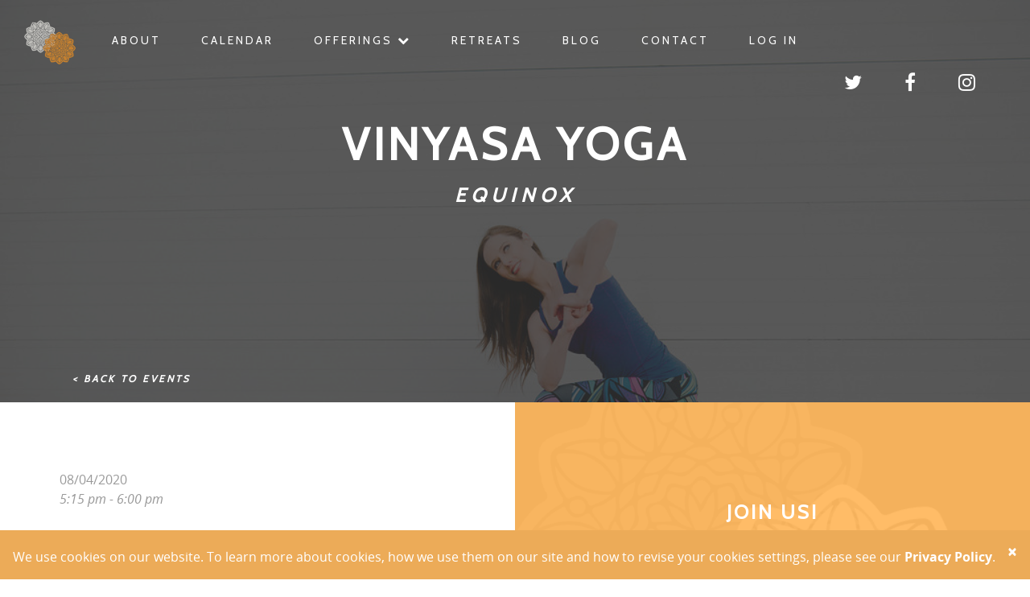

--- FILE ---
content_type: text/html; charset=UTF-8
request_url: https://www.yogabyallison.com/events/vinyasa-yoga-4-2020-08-04/
body_size: 6075
content:
<!DOCTYPE html>
<html lang="en">
<head>
    <meta charset="utf-8">
    <meta http-equiv="X-UA-Compatible" content="IE=edge">
    <meta name="viewport" content="width=device-width, initial-scale=1">

        <meta name="og:author" content="">
    <meta name="og:description" content="Welcome back Equinox! Coordinate movement with breath to flow through a sequence of poses in an open class that builds flexibility and muscle strength while also soothing the mind. All levels welcome." />
    <meta property="og:type" content="article" />
    <meta property="og:image" content="https://www.yogabyallison.com/app/uploads/2018/12/DSC2551-website-resize-e1552930212477.jpg" />
    
    <link rel="profile" href="http://gmpg.org/xfn/11"/>
    <link rel="pingback" href="http://farr.com/xmlrpc.php"/>
    <link rel="apple-touch-icon" sizes="180x180" href="https://www.yogabyallison.com/app/themes/yoga/assets/favicon/apple-touch-icon.png">
    <link rel="icon" type="image/png" sizes="32x32" href="https://www.yogabyallison.com/app/themes/yoga/assets/favicon/favicon-32x32.png">
    <link rel="icon" type="image/png" sizes="16x16" href="https://www.yogabyallison.com/app/themes/yoga/assets/favicon/favicon-16x16.png">
    <link rel="manifest" href="https://www.yogabyallison.com/app/themes/yoga/assets/favicon/site.webmanifest">
    <link rel="mask-icon" href="https://www.yogabyallison.com/app/themes/yoga/assets/favicon/safari-pinned-tab.svg" color="#5bbad5">
    <meta name="msapplication-TileColor" content="#da532c">
    <meta name="theme-color" content="#ffffff">

    <title>Yoga By Allison  &raquo; Vinyasa Yoga</title>

    <!-- Custom styles for this template -->
    <link href="https://fonts.googleapis.com/css?family=Source+Sans+Pro:200,300,400,600,700" rel="stylesheet">
    <link href="https://fonts.googleapis.com/css?family=Cabin" rel="stylesheet">

    <link href="https://www.yogabyallison.com/app/themes/yoga/assets/dist/app-55ad556b47.css" rel="stylesheet">
    
    <!-- HTML5 shim and Respond.js for IE8 support of HTML5 elements and media queries -->
    <!-- WARNING: Respond.js doesn't work if you view the page via file:// -->
    <!--[if lt IE 9]>
    <script src="https://oss.maxcdn.com/html5shiv/3.7.2/html5shiv.min.js"></script>
    <script src="https://oss.maxcdn.com/respond/1.4.2/respond.min.js"></script>
    <![endif]-->
            <!-- Google Analytics -->
        <script>
        (function(i,s,o,g,r,a,m){i['GoogleAnalyticsObject']=r;i[r]=i[r]||function(){
        (i[r].q=i[r].q||[]).push(arguments)},i[r].l=1*new Date();a=s.createElement(o),
        m=s.getElementsByTagName(o)[0];a.async=1;a.src=g;m.parentNode.insertBefore(a,m)
        })(window,document,'script','https://www.google-analytics.com/analytics.js','ga');

        ga('create', 'UA-111100425-1', {
          'cookieFlags': 'SameSite=None; Secure',
        });
        ga('send', 'pageview');
        </script>
        <!-- End Google Analytics -->
    </head>
<body>


<!-- Static navbar -->
<nav class="navbar navbar-default navbar-fixed-top">
    <div class="container-fluid">
        <div class="navbar-header">
            <button class="hamburger hamburger--emphatic-r navbar-toggle collapsed hide" type="button" data-toggle="collapse" data-target="#navbar" aria-expanded="false" aria-controls="navbar">
                <span class="hamburger-box">
                    <span class="hamburger-inner"></span>
                </span>
            </button>
            <a id="mobile-logo" class="navbar-brand" href="/"><img class="logo" src="https://www.yogabyallison.com/app/themes/yoga/assets/img/yba-logo-orangegray.png"/></a>
            <a class="navbar-brand" href="/">
                <img id="nav-logo" class="logo" src="https://www.yogabyallison.com/app/themes/yoga/assets/img/yba-logo-orangewhite.png"/>
            </a>
        </div>
        <div id="navbar" class="navbar-collapse collapse">
            <ul class="nav navbar-nav">
                <li><a href="/about">About</a></li>
                <li><a href="/calendar">Calendar</a></li>
                <li class="dropdown">
                      <a href="/offerings" aria-expanded="false">Offerings <i class="fa fa-chevron-down" aria-hidden="true"></i></a>
                      <ul class="dropdown-menu">
                            <li><a href="/offerings#private">Private Classes</a></li>
                            <li><a href="/offerings#meditation">Meditation</a></li>
                            <li><a href="/offerings#corporate">Corporate Classes</a></li>
                            <li><a href="/offerings#workshop">Workshops</a></li>
                            <li><a href="/offerings#group">Group Classes</a></li>
                      </ul>
                </li>
                <li><a href="/yoga-retreats">Retreats</a></li>
                <li><a href="/blog">Blog</a></li>
                <li><a href="/contact">Contact</a></li>
                                <li><a href="https://www.yogabyallison.com/wp/wp-login.php?redirect_to=https%3A%2F%2Fwww.yogabyallison.com%2Fmy-retreats%2F">Log In</a></li>
                          </ul>
          <ul id="social-media" class="nav navbar-nav navbar-right">
                <li><a href="https://twitter.com/YogaByAllison" target="_blank"><i class="fa fa-twitter"></i></a></li>
                <li><a href="https://www.facebook.com/YogaByAllison1/" target="_blank"><i class="fa fa-facebook"></i></a></li>
                <li><a href="https://www.instagram.com/yogabyallison/" target="_blank"><i class="fa fa-instagram"></i></a></li>
          </ul>
        </div><!--/.nav-collapse -->
    </div>
</nav>

<header class="bg-black-trans text-center" style="background-image: url(https://www.yogabyallison.com/app/uploads/2018/04/DSC2512-Edit-copy.jpg)">
    <div class="container">
        <h1>Vinyasa Yoga</h1>
        <h3 class="subtitle">
                                        Equinox                                </h3>
        <div class="row">
            <div class="text-left">
                <a href="javascript:history.go(-1)">
                    <button class="btn back-btn">
                                                < Back to events
                                            </button>
                </a>
            </div>
        </div>
    </div>
</header>

<section class="event-section event-header"> 
        <div class="container-fluid text-center event-header">
        <div class="row">
            <div class="col-md-6 col-lg-6 text-left section event-description">
                <p><p>
	08/04/2020<br /><i>5:15 pm - 6:00 pm</i>
</p>
<br style="clear:both" />
<p>Welcome back Equinox! Coordinate movement with breath to flow through a sequence of poses in an open class that builds flexibility and muscle strength while also soothing the mind. All levels welcome.</p>
</p>
            </div>
            <div class="col-md-6 col-lg-6 bg-orange-trans emblem-bg section" style="background-image: url(https://www.yogabyallison.com/app/themes/yoga/assets/img/yba-logo-white@3x.png); height: 500px;">

                <h4 class="white" style="margin-bottom: 50px; margin-top: 50px">Join Us!</h4>
                <div class="row">
                    <div class="col-md-4" style="margin-bottom: 50px;">
                        <p><i class="fa fa-calendar fa-2x"></i></p>
                        8/4/2020                    </div>
                    <div class="col-md-4">
                        <p><i class="fa fa-map-marker fa-2x"></i></p>
                        <a target="_blank" href="https://maps.google.com?q=Equinox Lincoln Park, 1750 N Clark Street, Chicago, Illinois, 60614">Equinox Lincoln Park</a>
                    </div>
                                    </div>
                                <a target="_blank" class="btn btn-default" href="www.equinox.com">Learn More</a>
                            </div>
        </div>
    </div>
    </section>

<section class="event-section">
        <div class="text-center">
        <h5>Have additional questions?</h5>
        <a target="_blank" class="btn btn-secondary" href="mailto:allison@yogabyallison.com">Contact Allison</a>
    </div>
</section>

<script type="text/javascript"
    src="https://js.authorize.net/v1/Accept.js"
    charset="utf-8">
</script>
<script>
    window.authorizeNet = {
        clientKey: "54K848zmb5Zq9uT4L45Bj65p6bAVrsLJJaGB7gxW4fHQSEWAvYbRDm6C36R3v89L",
        loginID: "3mtWJDv5C86"
    };
    window.YBA = {
        bookingajaxurl: "https://www.yogabyallison.com/wp/wp-admin/admin-ajax.php"
    };
</script>


    <div id="footer" style="background-image: url(https://www.yogabyallison.com/app/themes/yoga/assets/img/yba-logo-orangegray@2x.png)"> 
        <div class="container-fluid"> 
            <div class="row">
                <div class="col-md-4 col-sm-6 text-center">
                </div>
                <div class="col-md-3 col-sm-6 newsletter">
                    <h3 class="uppercase">Keep In Touch</h5>
                    <script>(function() {
	window.mc4wp = window.mc4wp || {
		listeners: [],
		forms: {
			on: function(evt, cb) {
				window.mc4wp.listeners.push(
					{
						event   : evt,
						callback: cb
					}
				);
			}
		}
	}
})();
</script><!-- Mailchimp for WordPress v4.8.12 - https://wordpress.org/plugins/mailchimp-for-wp/ --><form id="mc4wp-form-1" class="mc4wp-form mc4wp-form-689" method="post" data-id="689" data-name="Keep In Touch" ><div class="mc4wp-form-fields"><input type="email" name="EMAIL" placeholder="Your email..." required /><br>
<div style="">
  
    <input style="border: 1px solid #faa552;
    color: #faa552;
    text-transform: uppercase;
    font-weight: bold;
    padding: 19px;
    letter-spacing: 3px;
    font-size: 16px;
    margin-bottom: 0;
    margin-top: 10px;
    width: 100%;" type="text" name="FNAME" placeholder="First Name">
</div><div>
    <input style="border: 1px solid #faa552;
    color: #faa552;
    text-transform: uppercase;
    font-weight: bold;
    padding: 19px;
    letter-spacing: 3px;
    font-size: 16px;
    margin-bottom: 0;
    margin-top: 10px;
                  width: 100%;" type="text" name="LNAME" placeholder="Last Name">
</div>

<p>By submitting this request, you agree to the Yoga By Allison <a href="/index.php/privacy-policy">privacy policy
</a> and <a href="/index.php/terms-of-use">terms of use</a>.</p>
	<input type="submit" class="btn btn-secondary" value="Join Newsletter!" />
<style>#contact input {width: 249px !important;}</style>
</div><label style="display: none !important;">Leave this field empty if you're human: <input type="text" name="_mc4wp_honeypot" value="" tabindex="-1" autocomplete="off" /></label><input type="hidden" name="_mc4wp_timestamp" value="1768781545" /><input type="hidden" name="_mc4wp_form_id" value="689" /><input type="hidden" name="_mc4wp_form_element_id" value="mc4wp-form-1" /><div class="mc4wp-response"></div></form><!-- / Mailchimp for WordPress Plugin -->                </div>
                <div class="col-md-2 col-sm-6">
                    <ul>
                        <li><a href="/">Home</a></li>
                        <li><a href="/about">About</a></li>
                        <li><a href="/calendar">Calendar</a></li>
                        <li><a href="/offerings">Offerings</a></li>
                    </ul>
                </div>
                <div class="col-md-3 col-sm-6">
                    <ul>
                        <li><a href="/yoga-retreats">Retreats</a></li>
                        <li><a href="/blog">Blog</a></li>
                        <li><a href="/contact">Contact</a></li>
                    </ul>
                    <ul class="social-media">
                        <li><a href="https://twitter.com/YogaByAllison" target="_blank"><i class="fa fa-twitter"></i></a></li>
                        <li><a href="https://www.facebook.com/YogaByAllison1/" target="_blank"><i class="fa fa-facebook"></i></a></li>
                        <li><a href="https://www.instagram.com/yogabyallison/" target="_blank"><i class="fa fa-instagram"></i></a></li>
                    </ul>
                </div>
            </div>
            <div class="row">
                <div class="col-md-12">
                    <p class="copyright">
                        <a href="/privacy-policy">Privacy Policy</a>
                        <a href="/terms-of-use">Terms of Use</a>
                        Copyright 2026 Yoga By Allison Inc. <a href="http://amandasaperture.com">Photography by Amanda Mausner</a>
                    </p>
                </div>
            </div>
        </div>
    </div>

    <div class="alert alert-orange cookie-alert hide">
        <button type="button" class="close" data-dismiss="alert">&times;</button>
        <p>We use cookies on our website. To learn more about cookies, how we use them on our site and how to revise your cookies settings, please see our <a href="/privacy-policy">Privacy Policy</a>.</p>
    </div>

    <!-- JavaScript
    ================================================== -->
    <script language="JavaScript" type="text/javascript" src="https://www.yogabyallison.com/app/themes/yoga/assets/dist/app-2c74f6ba63.js"></script> 
            		
		<script type="text/javascript">
			jQuery(document).ready( function($){	
				var em_booking_doing_ajax = false;
$('#em-booking-form').addClass('em-booking-form'); //backward compatability
$(document).on('submit', '.em-booking-form', function(e){
	e.preventDefault();
	var em_booking_form = $(this);
	$.ajax({
		url: EM.bookingajaxurl,
		data: em_booking_form.serializeArray(),
		dataType: 'jsonp',
		type:'post',
		beforeSend: function(formData, jqForm, options) {
			if(em_booking_doing_ajax){
				alert(EM.bookingInProgress);
				return false;
			}
			em_booking_doing_ajax = true;
			$('.em-booking-message').remove();
			em_booking_form.parent().append('<div id="em-loading"></div>');
		},
		success : function(response, statusText, xhr, $form) {
			$('#em-loading').remove();
			$('.em-booking-message').remove();
			//show error or success message
			if(response.result){
				$('<div class="em-booking-message-success em-booking-message">'+response.message+'</div>').insertBefore(em_booking_form);
				em_booking_form.hide();
				$('.em-booking-login').hide();
				$(document).trigger('em_booking_success', [response]);
				if( response.redirect ){ //custom redirect hook
					window.location.href = response.redirect;
				}
			}else{
				if( response.errors != null ){
					if( $.isArray(response.errors) && response.errors.length > 0 ){
						var error_msg;
						response.errors.each(function(i, el){
							error_msg = error_msg + el;
						});
						$('<div class="em-booking-message-error em-booking-message">'+error_msg.errors+'</div>').insertBefore(em_booking_form);
					}else{
						$('<div class="em-booking-message-error em-booking-message">'+response.errors+'</div>').insertBefore(em_booking_form);							
					}
				}else{
					$('<div class="em-booking-message-error em-booking-message">'+response.message+'</div>').insertBefore(em_booking_form);
				}
				$(document).trigger('em_booking_error', [response]);
			}
		    $('html, body').animate({ scrollTop: $('.em-booking-message').offset().top - EM.booking_offset }); //sends user back to top of form
			em_booking_doing_ajax = false;
			//run extra actions after showing the message here
			if( response.gateway != null ){
				$(document).trigger('em_booking_gateway_add_'+response.gateway, [response]);
			}
			if( !response.result && typeof Recaptcha != 'undefined' && typeof RecaptchaState != 'undefined'){
				Recaptcha.reload();
			}else if( !response.result && typeof grecaptcha != 'undefined' ){
				grecaptcha.reset();
			}
			$(document).trigger('em_booking_complete', [response]);
		},
		error : function(jqXHR, textStatus, errorThrown){
			$(document).trigger('em_booking_ajax_error', [jqXHR, textStatus, errorThrown]);
		},
		complete : function(jqXHR, textStatus){
			em_booking_doing_ajax = false;
			$('#em-loading').remove();
			$(document).trigger('em_booking_ajax_complete', [jqXHR, textStatus]);
		}
	});
	return false;	
});var em_setup_attendee_forms = function( spaces, fieldset, fieldset_container, fields_template){
	fieldset_container.find('input.em-date-input-loc').datepicker('destroy').attr('id', ''); //clear all datepickers
	fieldset_container.find('.em-time-range input.em-time-end, .em-time-range input.em-time-start').unbind(['click','focus','change']); //clear all timepickers - consequently, also other click/blur/change events, recreate the further down
	//get the attendee form template and clone it
	var form = fields_template.clone().removeClass('em-attendee-fields-template').addClass('em-attendee-fields em-booking-single-edit');
	//add or subtract fields according to spaces
	var current_forms = fieldset_container.find('.em-attendee-fields');
	if( current_forms.length < spaces ){
		for( var i= current_forms.length ; i < spaces; i++ ){
			var new_form = form.clone().appendTo(fieldset).show();
			new_form.html(new_form.html().replace(/#NUM#/g,i+1));
			new_form.find('*[name]').each( function(it, el){
				el = $(el);
				el.attr('name', el.attr('name').replace('[%n]','['+i+']'));
			});
		}
	}else if( current_forms.length > spaces ){
		var current_forms_length = current_forms.length;
		for( var i= spaces; i < current_forms_length; i++ ){
			current_forms.last().remove();
			current_forms.splice(current_forms.length-1,1);
		}
	}
	//clean up
	em_setup_datepicker(fieldset_container);
	em_setup_timepicker(fieldset_container);
	form.remove();
	//form tooltips - delete all and recreate events
	var tooltip_vars = { position: { my: 'left center', at: 'right center'  } };
	$(document).trigger('emp-qtip',[tooltip_vars]);
	$('.em-attendee-fields span.form-tip').each( function(it, el){
		el = $(el);
		if( el.attr('oldtitle') != '' ){
			el.attr('title', el.attr('oldtitle'));
		}
		el.qtip(tooltip_vars);
	});
	return true;
};
$('.em-booking-form p.em-tickets-spaces select.em-ticket-select').change( function(e){
	var el = $(this);
	var spaces = el.children('option:selected').val();
	var fieldset = el.closest('.em-booking-form').find('.em-attendee-fieldset');
	if( fieldset.length > 0 ){
		var fieldset_container = fieldset.parent();
		var fields_template = el.closest('.em-booking-form').find('.em-attendee-fields-template');
		em_setup_attendee_forms(spaces, fieldset, fieldset_container, fields_template);
	}
});
$('.em-booking-form table.em-tickets select.em-ticket-select').change( function(e){
	var el = $(this);
	var spaces = el.children('option:selected').val();
	var row = el.closest('tr').next();
	var fieldset = row.find('.em-attendee-fieldset');
	if( fieldset.length > 0 ){
		var fieldset_container = row.find('.em-attendee-fieldset').parent();
		var fields_template = row.find('.em-attendee-fields-template');
		em_setup_attendee_forms(spaces, fieldset, fieldset_container, fields_template);
		if( spaces > 0 ){
			row.show();
		}else{
			row.hide();
		}
	}
});
$('.em-booking-form .em-tickets-bookings-table .em-ticket-select').change( function(e){
	var el = $(this);
	var spaces = el.val();
	var row = el.closest('tr').next();
	var fieldset = row.find('.em-attendee-fieldset');
	var fieldset_container = row.find('.em-attendee-fieldset').parent();
	var fields_template = row.find('.em-attendee-fields-template');
	em_setup_attendee_forms(spaces, fieldset, fieldset_container, fields_template);
	if( spaces > 0 ){
		row.show();
	}else{
		row.hide();
	}
});//Select Submission
$(document).on('change', '.em-booking-gateway select[name=gateway]', function(e){
	var gateway = $(this).find('option:selected').val();
	$('div.em-booking-gateway-form').hide();
	$('div#em-booking-gateway-'+gateway).show();
});
//Button Submission
$(document).on('click', 'input.em-gateway-button', function(e){
	//prevents submission in order to append a hidden field and bind to the booking form submission event
	e.preventDefault();
	//get gateway name
	var gateway = $(this).attr('id').replace('em-gateway-button-','');
	var parent = $(this).parents('.em-booking-form').first();
	parent.find('input[name=gateway]').remove();
	parent.append('<input type="hidden" name="gateway" value="'+gateway+'" />');
	parent.trigger('submit');
	return false;
});							
			});
					</script>
		</body>
</html>


--- FILE ---
content_type: text/plain
request_url: https://www.google-analytics.com/j/collect?v=1&_v=j102&a=1163732365&t=pageview&_s=1&dl=https%3A%2F%2Fwww.yogabyallison.com%2Fevents%2Fvinyasa-yoga-4-2020-08-04%2F&ul=en-us%40posix&dt=Yoga%20By%20Allison%20%C2%BB%20Vinyasa%20Yoga&sr=1280x720&vp=1280x720&_u=IEBAAAABAAAAACAAAC~&jid=1291978736&gjid=1921411061&cid=2076884838.1768781546&tid=UA-111100425-1&_gid=2017339539.1768781546&_r=1&_slc=1&z=2133525729
body_size: -451
content:
2,cG-682GRVC3ZN